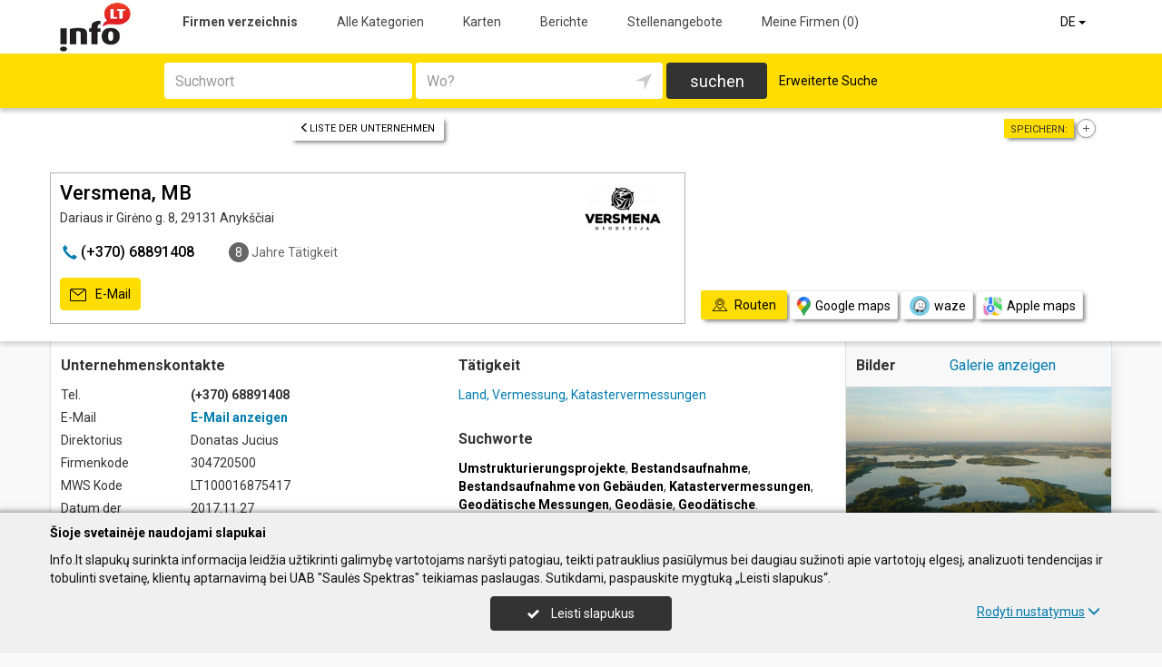

--- FILE ---
content_type: text/html; charset=UTF-8
request_url: https://www.info.lt/de/imones/Versmena-MB/2412510
body_size: 16649
content:
<!DOCTYPE HTML>
<html lang="de" itemscope itemtype="http://schema.org/WebSite">
<head>
	<script>
// Define dataLayer and the gtag function.
window.dataLayer = window.dataLayer || [];
function gtag(){dataLayer.push(arguments);}
gtag('consent', 'default', {'ad_storage': 'denied', 'ad_user_data': 'denied', 'ad_personalization': 'denied', 'analytics_storage': 'denied'});</script>
	<!-- Global site tag (gtag.js) - Google Analytics -->
	<script async src="https://www.googletagmanager.com/gtag/js?id=G-THCV3D21LS"></script>
	<script>
	window.dataLayer = window.dataLayer || [];
	function gtag(){dataLayer.push(arguments);}
	gtag('js', new Date());
	gtag('config', 'G-THCV3D21LS');
		gtag('set', 'content_group', 'DE');gtag('set', 'content_group', 'Įmonės');	</script>
	<meta charset="UTF-8" />
	<meta name="viewport" content="width=device-width, initial-scale=1">
	
<title>Versmena, MB - Info.lt</title>
<meta name="description" content="Versmena, MB, Anykščiai. Firmenkode 304720500. Unternehmenskontakte, tel., arbeitszeit, karte. Umstrukturierungsprojekte, bestandsaufnahme, bestandsaufnahme von gebäuden, katastervermessungen, geodätische messungen.">
<meta name="keywords" content="Umstrukturierungsprojekte, Bestandsaufnahme, Bestandsaufnahme von Gebäuden, Katastervermessungen, Geodätische Messungen, Geodäsie, Geodätische, Vermessungsingenieure, Geodätische Messungen, Geodätische Arbeiten, Flächenmessungen, geodätische Untersuchungen, Geodätische Messungen, Boden Messungen, Flächenmessungen, topographische Bilder, Topographie, topographische Bilder, Geodätische Arbeiten">
<meta name="author" content="Info.lt">
<meta name="referrer" content="unsafe-url">
		<meta property="og:url" content="https://www.info.lt/de/imones/Versmena-MB/2412510">
<meta property="og:title" content="Versmena, MB">
<meta property="og:description" content="Versmena, MB, Anykščiai. Firmenkode 304720500. Unternehmenskontakte, tel., arbeitszeit, karte. Umstrukturierungsprojekte, bestandsaufnahme, bestandsaufnahme von gebäuden, katastervermessungen, geodätische messungen.">
<meta property="og:image" content="https://www.info.lt/images/nuotraukos/2412510_1.jpg?20250120135645">
<link rel="canonical" href="https://www.info.lt/de/imones/Versmena-MB/2412510" />	<link type="text/css" rel="stylesheet" href="https://www.info.lt/min/?g=css&2025-12-03_16-20" />
	<script language="javascript" type="text/javascript">
var GOOGLE_AJAX_KEY = "AIzaSyCEJkoOZ3NG9s9L6hsE9AmfwB13OujwgOs";var LANGUAGE = "de";var TINKLALAPIS_URL = "https://www.info.lt/";var SOURCE_PATH_WWW = "https://www.info.lt/";var TINKLALAPIS_ID = "1";var MOBILUS = 0;var B_SCORE = "5";var js_translation = {"MapCategoryCheckedMaxError":"Maximal 4!","MapGeoAddressError":"Adresse nicht gefunden","MapDirectionError":"Route nicht gefunden","geo_klaida":"Keine Koordinaten gefunden","MapDragZoom":"Artinti plot\u0105 (shift + vilkite pel\u0119)","MapDragZoomOff":"Atjungti","DirectionsTravelMode":null,"MapDirectionModeDriving":"Mit dem Auto","MapDirectionModeTransit":"\u00d6ffentliche Verkehrsmittel","MapDirectionModeWalking":"Zu Fu\u00df","MapDirectionModeBicycling":"Mit dem Fahrrad","MapDirectionFind":"Karte \/ Routen","map":"Karte","to_map":"Karte","map_close":"Pasl\u0117pti \u017eem\u0117lap\u012f","MapDirectionSearch":"Routenplaner","error":"Server arbeitet jetzt nicht. Probieren Sie bitte sp\u00e4ter.","location_place":"Buvimo vieta","location_error_1":"Standortdienst deaktiviert.","location_error_2":"Nepavyko nustatyti geografin\u0119 vietov\u0119.","location_error_3":"Geografin\u0117s vietov\u0117s nustatymo laikas baig\u0117si.","SetDirectionStart":"Start","SetDirectionEnd":"Ziel","map_list":"Liste der Unternehmen","mylist_add":"Sparen","mylist_delete":"Aus Memo l\u00f6schen","more":"mehr","show_image_map":"rodyti nuotraukas"};var MAP_CATEGORY_CHECKED_MAX = "4";
var centerLatitude = 55.17259379606185;var centerLongitude = 23.763427734375;var startZoom = 7;var CKEDITOR_BASEPATH = "https://www.info.lt/js/ckeditor/";var search_interval_count = 98;</script>	<script type="text/javascript" src="https://www.info.lt/min/?g=js&2025-12-03_16-20" defer></script>



		<link href="https://fonts.googleapis.com/css?family=Roboto:300,400,500,700" rel="stylesheet" media="none" onload="if (media!='all') media='all'">
		</head>

<body>
	<nav id="navigation" class="navigation" role="navigation">
	
<div class="menu-back">
	<div class="container">
		<div class="logo">
			<a href="https://www.info.lt/de"><img class="img-responsive" src="https://www.info.lt/images/logo.png?2025-12-03_16-20"></a>
		</div>
		<ul class="menu hidden-xs">
			<li class="active"><a href="https://www.info.lt/de">Firmen verzeichnis</a></li><li><a href="https://www.info.lt/de/veiklos">Alle Kategorien</a></li><li><a href="https://www.info.lt/de/zemelapiai">Karten</a></li><li><a href="https://www.info.lt/de/straipsniai">Berichte</a></li><li><a href="https://www.info.lt/de/darbo-skelbimai">Stellenangebote</a></li><li><a  data-mylist-info="url" data-mylist-url="https://www.info.lt/de/mano-imones" data-toggle="tooltip" data-placement="bottom" title="Speichern Sie bis zu 20 Unternehmen im Memo, indem Sie in der Liste der Unternehmen auf die Schaltfläche &quot;Speichern&quot; klicken." href="https://www.info.lt/de/mano-imones">Meine Firmen <span data-mylist-info="count">(0)</span></a></li>		</ul>
		<div class="menu btn-group visible-xs-inline-block">
			<button type="button" class="btn btn-default dropdown-toggle" data-toggle="dropdown"><span class="menu-icon"></span>Firmen verzeichnis <span class="caret"></span>&nbsp;</button>
			<ul class="dropdown-menu dropdown-menu-right" role="menu">
				<li class="active"><a href="https://www.info.lt/de">Firmen verzeichnis</a></li><li><a href="https://www.info.lt/de/veiklos">Alle Kategorien</a></li><li><a href="https://www.info.lt/de/zemelapiai">Karten</a></li><li><a href="https://www.info.lt/de/straipsniai">Berichte</a></li><li><a href="https://www.info.lt/de/darbo-skelbimai">Stellenangebote</a></li><li><a  data-mylist-info="url" data-mylist-url="https://www.info.lt/de/mano-imones" data-toggle="tooltip" data-placement="bottom" title="Speichern Sie bis zu 20 Unternehmen im Memo, indem Sie in der Liste der Unternehmen auf die Schaltfläche &quot;Speichern&quot; klicken." href="https://www.info.lt/de/mano-imones">Meine Firmen <span data-mylist-info="count">(0)</span></a></li>			</ul>
		</div>
		<div class="menu-right">
						<div class="btn-group">
				<button type="button" class="btn btn-default dropdown-toggle" data-toggle="dropdown">DE <span class="caret"></span>&nbsp;</button>
			<ul class="dropdown-menu dropdown-menu-right" role="menu"><li><a href="https://www.info.lt/imones/Versmena-MB/2412510">LT</a></li><li><a href="https://www.info.lt/en/imones/Versmena-MB/2412510">EN</a></li><li class="active"><a href="https://www.info.lt/de/imones/Versmena-MB/2412510">DE</a></li><li><a href="https://www.info.lt/ru/imones/Versmena-MB/2412510">RU</a></li><li><a href="https://www.info.lt/lv/imones/Versmena-MB/2412510">LV</a></li><li><a href="https://www.info.lt/pl/imones/Versmena-MB/2412510">PL</a></li></ul>			</div>
		</div>
	</div>
</div>
	<div class="container">
		<div id="search-form" class="search-form search-form-inner">

		<form action="https://www.info.lt/de" method="GET" role="form" id="paieska_imones_greita" class="search-form-1">
			<div id="search-form-input" class="search-form-input">
				<div class="row">
					<div class="col-1">
						<div class="form-group">
							<label class="sr-only" for="input_q">Suchwort</label>
							<input class="form-control" type="text" id="input_q" name="q" value=""  autocomplete="off" placeholder="Suchwort">
						</div>
					</div>
					<div class="col-2">
						<div class="form-group">
							<label class="sr-only" for="input_address">Wo?</label>
							<div class="input-group">
								<input class="form-control" type="text" id="input_address" name="adresas" value="" autocomplete="off" placeholder="Wo?">
								<div class="input-group-btn" id="search_form_address_filter">
									<button type="button" class="btn dropdown-toggle btn-empty" data-toggle="dropdown" aria-expanded="false"><span class="glyphicon glyphicon-location" aria-hidden="true"></span></button>
									<ul class="dropdown-menu dropdown-menu-right" role="menu">
										<li class="dropdown-header">Abstand wählen</li>
																				<li class=""><a href="#" data-distance="100">In der Nähe 0,1 Km</a></li>
																				<li class=""><a href="#" data-distance="500">In der Nähe 0,5 Km</a></li>
																				<li class=""><a href="#" data-distance="1000">In der Nähe 1 Km</a></li>
																				<li class=""><a href="#" data-distance="2000">In der Nähe 2 Km</a></li>
																				<li class=""><a href="#" data-distance="5000">In der Nähe 5 Km</a></li>
																				<li class=""><a href="#" data-distance="10000">In der Nähe 10 Km</a></li>
																				<li class=""><a href="#" data-distance="20000">In der Nähe 20 Km</a></li>
																				<li class=""><a href="#" data-distance="30000">In der Nähe 30 Km</a></li>
																				<li class=""><a href="#" data-distance="40000">In der Nähe 40 Km</a></li>
																				<li class=""><a href="#" data-distance="50000">In der Nähe 50 Km</a></li>
																				<li class=""><a href="#" data-distance="100000">In der Nähe 100 Km</a></li>
																			</ul>
								</div>
							</div>
						</div>
					</div>
					<div class="col-3">
						<button type="submit" class="btn btn-search btn-block">suchen</button>
					</div>
									</div>
			</div>
			<div class="row link-position">
				<div class="col-xs-12">
					<div class="search-form-link">
						<a class="detailed" id="paieska_imones_detali_link" href="https://www.info.lt/de/detali">Erweiterte Suche</a>
					</div>
				</div>
			</div>
			<input type="hidden" name="action" value="ieskoti">
			<input type="hidden" name="page" value="imones">
			<input type="hidden" name="view" value="greita">

			<input name="distance" type="hidden">
			<input name="latitude" type="hidden">
			<input name="longitude" type="hidden">

			
														</form>


		<form action="https://www.info.lt/de" method="GET" role="form" id="paieska_imones_detali"  class="search-form-2 hide">

			<div id="search-form-input" class="search-form-input">
				<div class="row">
					<div class="col-1">

						<div class="form-group">
							<input class="form-control" type="text" name="Veikla" value="" placeholder="Suchwort">
						</div>
						<div class="form-group">
							<input class="form-control" type="text" name="Phone" value="" placeholder="Telefon">
						</div>
						<div class="form-group">
							<select name="Town" class="form-control"><option value="">Alle Städte</option><option value=""></option><option value="Vilnius"   class="paryskintas_select" >Vilnius</option><option value="Kaunas"   class="paryskintas_select" >Kaunas</option><option value="Klaipėda"   class="paryskintas_select" >Klaipėda</option><option value="Šiauliai"   class="paryskintas_select" >Šiauliai</option><option value="Panevėžys"   class="paryskintas_select" >Panevėžys</option><option value=""></option><option value="Akmenė"  >Akmenė</option><option value="Alytus"  >Alytus</option><option value="Anykščiai"  >Anykščiai</option><option value="Birštonas"  >Birštonas</option><option value="Biržai"  >Biržai</option><option value="Druskininkai"  >Druskininkai</option><option value="Elektrėnai"  >Elektrėnai</option><option value="Ignalina"  >Ignalina</option><option value="Jonava"  >Jonava</option><option value="Joniškis"  >Joniškis</option><option value="Jurbarkas"  >Jurbarkas</option><option value="Kaišiadorys"  >Kaišiadorys</option><option value="Kalvarija"  >Kalvarija</option><option value="Kazlų Rūda"  >Kazlų Rūda</option><option value="Kėdainiai"  >Kėdainiai</option><option value="Kelmė"  >Kelmė</option><option value="Kretinga"  >Kretinga</option><option value="Kupiškis"  >Kupiškis</option><option value="Lazdijai"  >Lazdijai</option><option value="Marijampolė"  >Marijampolė</option><option value="Mažeikiai"  >Mažeikiai</option><option value="Molėtai"  >Molėtai</option><option value="Neringa"  >Neringa</option><option value="Pagėgiai"  >Pagėgiai</option><option value="Pakruojis"  >Pakruojis</option><option value="Palanga"  >Palanga</option><option value="Pasvalys"  >Pasvalys</option><option value="Plungė"  >Plungė</option><option value="Prienai"  >Prienai</option><option value="Radviliškis"  >Radviliškis</option><option value="Raseiniai"  >Raseiniai</option><option value="Rietavas"  >Rietavas</option><option value="Rokiškis"  >Rokiškis</option><option value="Šakiai"  >Šakiai</option><option value="Šalčininkai"  >Šalčininkai</option><option value="Šilalė"  >Šilalė</option><option value="Šilutė"  >Šilutė</option><option value="Širvintos"  >Širvintos</option><option value="Skuodas"  >Skuodas</option><option value="Švenčionys"  >Švenčionys</option><option value="Tauragė"  >Tauragė</option><option value="Telšiai"  >Telšiai</option><option value="Trakai"  >Trakai</option><option value="Ukmergė"  >Ukmergė</option><option value="Utena"  >Utena</option><option value="Varėna"  >Varėna</option><option value="Vilkaviškis"  >Vilkaviškis</option><option value="Visaginas"  >Visaginas</option><option value="Zarasai"  >Zarasai</option></select>
						</div>
						
					</div>
					<div class="col-2">

						<div class="form-group">
							<input class="form-control" type="text" name="Firm" value="" placeholder="Name" title="Name">
						</div>
						<div class="form-group">
							<div class="input-group">
								<input class="form-control" type="text" name="WebPage" value="" placeholder="Webseite" title="Webseite">
								<div class="input-group-addon">
									<label class="checkbox"><input  type="checkbox" name="TinklalapisYra" value="1"> - Gibt</label>
								</div>
							</div>
						</div>
						<div class="row">
							<div class="col-md-8 col-lg-8">
								<div class="form-group">
									<input class="form-control" type="text" name="Address" value="" placeholder="Strasse">
								</div>
							</div>
							<div class="col-md-4 col-lg-4">
								<div class="form-group">
									<input class="form-control" type="text" name="BuildingNumber" value="" placeholder="Hausnumer" title="Hausnumer">
								</div>
							</div>
						</div>

					</div>
					<div class="col-3">

						<div class="form-group">
							<input class="form-control" type="text" name="FirmCode" value="" placeholder="Firmenkode">
						</div>
						<div class="form-group">
							<div class="input-group">
								<input class="form-control" type="text" name="Email" value="" placeholder="E-Mail" title="E-Mail">
								<div class="input-group-addon">
									<label class="checkbox"><input  type="checkbox" name="PastasYra" value="1"> - Gibt</label>
								</div>
							</div>
						</div>

					</div>
					<div class="col-4">
						<button type="submit" class="btn btn-search btn-block">suchen</button>
					</div>
									</div>
			</div>

			<div class="row link-position">
				<div class="col-xs-12">
					<div class="search-form-link">
						<a class="fast" id="paieska_imones_greita_link" href="https://www.info.lt/de/greita">Schnellsuche</a>
					</div>
				</div>
			</div>

			<input type="hidden" name="action" value="ieskoti">
			<input type="hidden" name="page" value="imones">
			<input type="hidden" name="view" value="detali">

			<input name="distance" type="hidden">
			<input name="latitude" type="hidden">
			<input name="longitude" type="hidden">

									
		</form>
</div>
	</div>
</nav>

	<div id="content">
		<div id="content_inner">
			<div class="content">

				<div class="imone" data-stat-type="17" data-stat-id="2412510" itemscope itemtype="http://schema.org/Organization">

<div class="header" id="header_firm">

		<div class="share">
		<div class="title">Speichern:</div>
		<div class="mylist-item add" data-mylist-action="add" data-mylist-id="2412510" data-stat-type="29" data-stat-id="2412510" title="Speichern"></div>	</div>
		
		<a class="btn btn-header-back btn-sm btn-header-back-position" href="https://www.info.lt/de/rubrika/Land-Vermessung-Katastervermessungen/100209692"><span class="glyphicon glyphicon-menu-left"></span>Liste der Unternehmen</a>
	
	<div class="clear"></div>

	
	<div class="header-firm">
		<div class="card">
			<div class="h1_div card_padding" style="">
				<div class="logo"><img  class="img_horizontalus"  itemprop="logo" alt="Versmena, MB" src="https://www.info.lt/images/logotipai/2412510.jpg?202501201344"></div>

				<h1 style="" itemprop="name">Versmena, MB</h1>
				<div>
					<address itemprop="address">Dariaus ir Girėno g. 8, 29131 Anykščiai</address>
										<div class="clear"></div>
				</div>
			</div>
			<meta itemprop="url" content="https://www.info.lt/de/imones/Versmena-MB/2412510" />
			<div class="address-box card_padding">
				<div class="btn btn-contact btn-contact-phone-card" data-stat-type="14" data-stat-id="2412510"><span class="glyphicon glyphicon-earphone"></span> &#x28;&#x2b;&#x33;&#x37;&#48;&#41;&#x20;&#54;&#56;&#x38;&#57;&#49;&#52;&#x30;&#56;</div><div class="working-year"><span>8</span> Jahre Tätigkeit</div>			</div>
			<div class="card_mygtukai card_padding">
			<a class="btn btn-contact" data-stat-type="6" data-stat-id="2412510" data-link-ob="MzksNzQsNzAsNzgsNzUsODMsNzIsMjksODEsNjYsODUsODQsNzQsNjYsNzMsNzAsOSw3NCw2OSwxMDMsNjQsNzQsNzAsNzgsNzUsOSw2OCw3Miw3NA==" href="#"><span class="glyphicon glyphicon-email"></span>&nbsp;E-Mail</a>			</div>
		</div>
	</div>

	
	<div class="header-map">
		<script language="javascript" type="text/javascript">var firm_map_info = {"p1":{"latitude":"55.51746","longitude":"25.07688","address":"Dariaus ir Gir\u0117no g. 8, 29131 Anyk\u0161\u010diai","type":"m","label":1,"id":"2412510"}}; var firm_map_info_direction_url = "https://www.info.lt/de/imones/Versmena-MB/2412510/direction"; </script>
				<iframe sandbox="allow-scripts allow-popups" id="Maps_firm_info_iframe" frameborder="0" style="border: none;" class="map-info" src="https://www.google.com/maps/embed/v1/place?key=AIzaSyCEJkoOZ3NG9s9L6hsE9AmfwB13OujwgOs&language=de&center=55.51746%2C25.06188&zoom=15&q=55.51746%2C25.07688"></iframe>	</div>

	
			<div class="btn-map-direction-position"><button id="firm_map_direction" data-stat-type="32" data-stat-id="2412510" data-stat-limit="1" class="btn btn-map-direction"><span class="text-on"><span class="glyphicon glyphicon-map"></span>Routen</span><span class="text-off">Paslėpti žemėlapį</span></button><a class="btn btn-map-direction-link" data-stat-type="32" data-stat-id="2412510" data-stat-limit="1" href="https://www.google.com/maps/dir/?api=1&destination=55.51746%2C25.07688" target="_blank"><span class="glyphicon glyphicon-map-google"></span>Google maps</a><a class="btn btn-map-direction-link" data-stat-type="32" data-stat-id="2412510" data-stat-limit="1" href="https://www.waze.com/ul?navigate=yes&ll=55.51746%2C25.07688" target="_blank"><span class="glyphicon glyphicon-map-waze"></span>waze</a><a class="btn btn-map-direction-link" data-stat-type="32" data-stat-id="2412510" data-stat-limit="1" href="http://maps.apple.com/?daddr=55.51746%2C25.07688&q=Versmena%2C+MB" target="_blank"><span class="glyphicon glyphicon-map-apple"></span>Apple maps</a></div>
		<div class="btn-map-direction-position-mobile"><button id="firm_map_direction2" data-stat-type="32" data-stat-id="2412510" data-stat-limit="1" class="btn btn-map-direction"><span class="text-on"><span class="glyphicon glyphicon-map"></span>Routen</span><span class="text-off">Paslėpti maršrutą</span></button><a class="btn btn-map-direction-link" data-stat-type="32" data-stat-id="2412510" data-stat-limit="1" href="https://www.google.com/maps/dir/?api=1&destination=55.51746%2C25.07688" target="_blank"><span class="glyphicon glyphicon-map-google"></span>Google maps</a><a class="btn btn-map-direction-link" data-stat-type="32" data-stat-id="2412510" data-stat-limit="1" href="https://www.waze.com/ul?navigate=yes&ll=55.51746%2C25.07688" target="_blank"><span class="glyphicon glyphicon-map-waze"></span>waze</a><a class="btn btn-map-direction-link" data-stat-type="32" data-stat-id="2412510" data-stat-limit="1" href="http://maps.apple.com/?daddr=55.51746%2C25.07688&q=Versmena%2C+MB" target="_blank"><span class="glyphicon glyphicon-map-apple"></span>Apple maps</a></div>

		<div class="header-direction firm-direction">
				
				<h2>Routenplaner:</h2>

				<div id="map_direction_form_frame">
					<a name="map_direction_anchor" id="map_direction_anchor"></a>

						<form id="map_direction_form" role="form">

							<div class="row row-input">
								<div class="col-xs-2 col-sm-2">
									<div class="direction-label-start"></div>
								</div>
								<div class="col-xs-10 col-sm-10">
									<label class="sr-only" for="direction_start" class="col-sm-2 control-label">Start:</label>
									<div class="input-group">
										<input type="text" class="form-control" id="direction_start" name="direction_start" value="" title="" autofocus>
										<div class="input-group-btn">
											<button type="button" class="btn btn-empty" id="direction_location_start" title="Ort feststellen"><span class="glyphicon glyphicon-location" aria-hidden="true"></span></button>
										</div>
									</div>
								</div>
							</div>


							<input type="hidden" id="search_direction_latitude_start" name="search_direction_latitude_start" value="">
							<input type="hidden" id="search_direction_longitude_start" name="search_direction_longitude_start" value="">

							<div id="map_direction_start_loading"></div>
							<div id="map_direction_start_error"></div>

							<div id="direction_start_suggest" class="direction_suggest hide">
								<div class="suggest_title">Adresse aussuchen:</div>
								<div id="direction_start_suggest_list" class="suggest_list"></div>
							</div>


							<div class="row row-input">
								<div class="col-xs-2 col-sm-2">
									<div class="direction-label-end"></div>
								</div>
								<div class="col-xs-10 col-sm-10">
									<div class="form-group">
										<label class="sr-only" for="direction_end" class="control-label">Ziel:</label>
										<input type="text" class="form-control" id="direction_end" name="direction_end" value="Dariaus ir Girėno g. 8, 29131 Anykščiai" title="">
									</div>
								</div>
							</div>




							<input type="hidden" id="search_direction_latitude_end" name="search_direction_latitude_end" value="55.51746">
							<input type="hidden" id="search_direction_longitude_end" name="search_direction_longitude_end" value="25.07688">

							<div id="map_direction_end_loading"></div>
							<div id="map_direction_end_error"></div>

							<div id="direction_end_suggest" class="direction_suggest hide">
								<div class="suggest_title">Adresse aussuchen:</div>
								<div id="direction_end_suggest_list" class="suggest_list"></div>
							</div>
							<div class="text-center">
								<a href="#" id="direction_location_start_search" class="btn btn-link direction-location-search hide"><span class="glyphicon glyphicon-location" aria-hidden="true"></span>Naudoti mano buvimo vietą<span class="glyphicon glyphicon-menu-right" aria-hidden="true"></span></a>
							</div>
							<div class="text-right">
								<button type="submit" class="btn btn-primary" name="button" data-stat-type="9" data-stat-id="2412510">Route anzeigen</button>
							</div>
					</form>
				</div>

				<div id="map_direction_loading"></div>
				<div id="map_direction_error"></div>
				<div id="map_direction_list"></div>


	</div>

	</div>









	<div class="container page">
    <div class="row">
        <div class="col-sm-10 col-md-8 col-lg-9">
                        <div class="row">
                <div class="col-sm-6 col-md-6 column-main">

                    
                    
                    <div class="block block-list block-col-width">
                        <h2>Unternehmenskontakte</h2>
                                                    <div class="row">
                                    <div class="col-xs-4">Tel.</div>
                                    <div class="col-xs-8"><span class="kont_tel" data-stat-type="14" data-stat-id="2412510" itemprop="telephone">&#x28;&#x2b;&#x33;&#x37;&#48;&#41;&#x20;&#54;&#56;&#x38;&#57;&#49;&#52;&#x30;&#56;</span></div>
                                </div>
                                                        <div class="row">
                                    <div class="col-xs-4">E-Mail</div>
                                    <div class="col-xs-8"><a class="kont_email " data-stat-type="6" data-stat-id="2412510" data-link-ob="MTcyLDE5MywyMDUsMTk3LDE5MiwyMTYsMTk1LDE1MCwyMTgsMjAxLDIyMiwyMjMsMTkzLDIwMSwxOTQsMjA1LDEzMCwxOTMsMjA2LDIzNiwyMDMsMTkzLDIwNSwxOTcsMTkyLDEzMCwyMDcsMTk1LDE5Mw==" data-link-ob-action="show" data-text-ob="MTgwLDE5NCwyMDksMTk4LDE5OSwyMTcsMjA5LDIxOCwyMTMsMTU0LDIxNywyMTQsMjQ0LDIxMSwyMTcsMjEzLDIyMSwyMTYsMTU0LDIxNSwyMTksMjE3" href="#">E-Mail anzeigen</a></div>
                                </div>
                                                        <div class="row">
                                    <div class="col-xs-4">Direktorius</div>
                                    <div class="col-xs-8">Donatas Jucius</div>
                                </div>
                                                        <div class="row">
                                    <div class="col-xs-4">Firmenkode </div>
                                    <div class="col-xs-8">304720500</div>
                                </div>
                                                        <div class="row">
                                    <div class="col-xs-4">MWS Kode </div>
                                    <div class="col-xs-8">LT100016875417</div>
                                </div>
                                                        <div class="row">
                                    <div class="col-xs-4">Datum der Registrierung</div>
                                    <div class="col-xs-8">2017.11.27</div>
                                </div>
                                                        <div class="row">
                                    <div class="col-xs-4">Angestellte</div>
                                    <div class="col-xs-8">1 Angestellter (versichert) <a href="https://www.info.lt/de/imones/Versmena-MB/2412510/sodra" data-stat-type="16" data-stat-id="2412510">mehr information</a></div>
                                </div>
                        


                    </div>
                    
                    
                                        

                    


                                        <div class="block papild_nuorodos">
                        <a name="atsiliepimai" id="atsiliepimai"></a>
                                                <div class="block-review">
                        

	<div class="review">

		<div id="review_firm_form_message"></div>

		
			<div id="review_firm_write">

				<form name="form" method="post" action="#atsiliepimai" id="review_firm_form" name="form_atsiliepimai_post" role="form" class="well">
					
					<div id="review_firm_form_error"></div>
		
						<div class="row">
							<div class="col-xs-4 col-sm-3 form-star-text">
								Bewertung:
							</div>
							<div class="col-xs-8 col-sm-9">
								<div class="review_rating form">
									<span class="glyphicon glyphicon-star" aria-hidden="true"></span>
									<span class="glyphicon glyphicon-star" aria-hidden="true" title="Schlecht"></span>
									<span class="glyphicon glyphicon-star" aria-hidden="true" title="Durchschnittlich"></span>
									<span class="glyphicon glyphicon-star" aria-hidden="true" title="Gut"></span>
									<span class="glyphicon glyphicon-star" aria-hidden="true" title="Perfekt"></span>
								</div>
								<div id="review_start_text" class="review-start-text"></div>
							</div>
						</div>

					
					<div id="review-form-input" class="review-form-input hide">
						<div class="form-group">
							<label class="sr-only" for="rf_input_name">Ihr Vorname</label>
							<input class="form-control" type="text" id="rf_input_name" name="r_name" value="" placeholder="Ihr Vorname">
						</div>

						<div class="form-group">
							<label class="sr-only" for="rf_input_text">Kommentar</label>
							<textarea class="form-control" id="rf_input_text" name="r_review" rows="5" placeholder="Schreiben Sie eine Rezension"></textarea>
							<div class="text-right"><span class="hide review-count" id="rf_input_text_count">0</span><span class="hide" id="rf_input_text_info"> (mindestens 80 Zeichen)</span></div>
						</div>

							
						<button type="submit" class="btn btn-review">Absenden</button>
						
					</div>

					<input type="hidden" name="r_rating" value="0">
					<input type="hidden" name="action" value="atsiliepimai_post">
					<input type="hidden" name="r_form_show" value="1">
					<input type="hidden" name="r_firm_id" value="2412510">
					<input type="hidden" name="ibot" value="1">
				</form>
			</div>
		
			</div>
                        </div>

                                                <br>
                        <br>
                        <a name="statistika"></a>
                        <a href="#statistika" id="imone_statistika_link"><span class="glyphicon glyphicon-stats"></span>Statistik der Besuche</a>
            <script language="JavaScript" type="text/javascript">
                stat_fid = 2412510;
                </script>
            <br>                        <div class="hide" id="imone_statistika"></div>
                        <a href="https://www.info.lt/de/imonems/duomenu_atnaujinimas_anketa?tipas=2&id=2412510"><span class="glyphicon glyphicon-pencil"></span>Aktualisierung</a><br/>
                        <a rel="nofollow" href="http://www.facebook.com/share.php?u=https%3A%2F%2Fwww.info.lt%2Fde%2Fimones%2FVersmena-MB%2F2412510" target="_blank" data-stat-type="10" data-stat-id="2412510"><span class="glyphicon"><img style="display: block;" width="14" src="https://www.info.lt/images/icon/facebook.png"></span>Sag&#039;s weiter</a><br/>
                                            </div>
                                    </div>

                    <div class="col-sm-6 col-md-6 column-main">

                                                <div class="block block-veiklos">
                                <h2>Tätigkeit</h2>                                <a class="rubric" title="Land, Vermessung, Katastervermessungen" href="https://www.info.lt/de/rubrika/Land-Vermessung-Katastervermessungen/100209692">Land, Vermessung, Katastervermessungen</a><br>                            </div>
                                                    <div class="block raktiniai">
                                <h2>Suchworte</h2>                                <a href="https://www.info.lt/de/paieska/Umstrukturierungsprojekte"><font class="Isskirta_bg">Umstrukturierungsprojekte</font></a>, <a href="https://www.info.lt/de/paieska/Bestandsaufnahme"><font class="Isskirta_bg">Bestandsaufnahme</font></a>, <a href="https://www.info.lt/de/paieska/Bestandsaufnahme+von+Geb%C3%A4uden"><font class="Isskirta_bg">Bestandsaufnahme von Gebäuden</font></a>, <a href="https://www.info.lt/de/paieska/Katastervermessungen"><font class="Isskirta_bg">Katastervermessungen</font></a>, <a href="https://www.info.lt/de/paieska/Geod%C3%A4tische+Messungen"><font class="Isskirta_bg">Geodätische Messungen</font></a>, <a href="https://www.info.lt/de/paieska/Geod%C3%A4sie"><font class="Isskirta_bg">Geodäsie</font></a>, <a href="https://www.info.lt/de/paieska/Geod%C3%A4tische"><font class="Isskirta_bg">Geodätische</font></a>.<br><a href="https://www.info.lt/de/paieska/Vermessungsingenieure">Vermessungsingenieure</a>, <a href="https://www.info.lt/de/paieska/Geod%C3%A4tische+Messungen">Geodätische Messungen</a>, <a href="https://www.info.lt/de/paieska/Geod%C3%A4tische+Arbeiten">Geodätische Arbeiten</a>, <a href="https://www.info.lt/de/paieska/Fl%C3%A4chenmessungen">Flächenmessungen</a>, <a href="https://www.info.lt/de/paieska/geod%C3%A4tische+Untersuchungen">geodätische Untersuchungen</a>, <span>
                                                <span class="link_more_content hide">
                                                    <a href="https://www.info.lt/de/paieska/Geod%C3%A4tische+Messungen">Geodätische Messungen</a>, <a href="https://www.info.lt/de/paieska/Boden+Messungen">Boden Messungen</a>, <a href="https://www.info.lt/de/paieska/Fl%C3%A4chenmessungen">Flächenmessungen</a>, <a href="https://www.info.lt/de/paieska/topographische+Bilder">topographische Bilder</a>, <a href="https://www.info.lt/de/paieska/Topographie">Topographie</a>, <a href="https://www.info.lt/de/paieska/topographische+Bilder">topographische Bilder</a>, <a href="https://www.info.lt/de/paieska/Geod%C3%A4tische+Arbeiten">Geodätische Arbeiten</a>, <a href="https://www.info.lt/de/paieska/topografische+Pl%C3%A4ne">topografische Pläne</a>, <a href="https://www.info.lt/de/paieska/Projekte">Projekte</a>, <a href="https://www.info.lt/de/paieska/Steinbruch-Projekte">Steinbruch-Projekte</a>
                                                </span>
                                                <a href="#" class="link_more" data-stat-type="16" data-stat-id="2412510">mehr information</a>
                                            </span>                            </div>
                                            
                                    </div>

            </div>

            
        </div>

        <div class="col-sm-2 col-md-4 col-lg-3 col-md-push-0 column-main">

            
                                    <div class="block block-gallery visible-xs-block" data-stat-limit="1" data-stat-type="12" data-stat-id="2412510">
                <h2>Bilder</h2>
                <div id="firm_gallery_wall_m" class="list"><img itemprop="image" src="https://www.info.lt/images/nuotraukos/2412510_1.jpg?20250120135645"  alt="Versmena, MB"><img itemprop="image" src="https://www.info.lt/images/nuotraukos/2412510_2.jpg?20250120135645"  alt="Versmena, MB"><img itemprop="image" src="https://www.info.lt/images/nuotraukos/2412510_3.jpg?20250120135645"  alt="Versmena, MB"><img itemprop="image" src="https://www.info.lt/images/nuotraukos/2412510_4.jpg?20250120135645"  alt="Versmena, MB"><img itemprop="image" src="https://www.info.lt/images/nuotraukos/2412510_5.jpg?20250120135645"  alt="Versmena, MB"><img itemprop="image" src="https://www.info.lt/images/nuotraukos/2412510_6.jpg?20250120135645"  alt="Versmena, MB"><img itemprop="image" src="https://www.info.lt/images/nuotraukos/2412510_7.jpg?20250120135645"  alt="Versmena, MB"><img itemprop="image" src="https://www.info.lt/images/nuotraukos/2412510_8.jpg?20250120135645"  alt="Versmena, MB"></div>
            </div>

            <div class="block block-gallery hidden-xs" data-stat-limit="1" data-stat-type="12" data-stat-id="2412510">
                <h2 id="firm_gallery_link">Bilder <span class="hidden-sm">Galerie anzeigen</span></h2>
                <div class="wall wall-limit" id="firm_gallery_wall"><div class="image ratio-w"><img itemprop="image" src="https://www.info.lt/images/nuotraukos/2412510_1.jpg?20250120135645"  alt="Versmena, MB"></div><div class="combine combine-triple"><div class="left-column"><div class="image ratio-w"><img itemprop="image" src="https://www.info.lt/images/nuotraukos/2412510_2.jpg?20250120135645"  alt="Versmena, MB"></div></div><div class="right-column"><div class="image ratio-h"><img itemprop="image" src="https://www.info.lt/images/nuotraukos/2412510_3.jpg?20250120135645"  alt="Versmena, MB"></div></div></div><div class="image ratio-w"><img itemprop="image" src="https://www.info.lt/images/nuotraukos/2412510_4.jpg?20250120135645"  alt="Versmena, MB"></div><div class="combine combine-triple"><div class="left-column"><div class="image ratio-w"><img itemprop="image" src="https://www.info.lt/images/nuotraukos/2412510_5.jpg?20250120135645"  alt="Versmena, MB"></div></div><div class="right-column"><div class="image ratio-w"><img itemprop="image" src="https://www.info.lt/images/nuotraukos/2412510_6.jpg?20250120135645"  alt="Versmena, MB"></div></div></div><div class="image ratio-w"><img itemprop="image" src="https://www.info.lt/images/nuotraukos/2412510_7.jpg?20250120135645"  alt="Versmena, MB"></div><div class="image ratio-w"><img itemprop="image" src="https://www.info.lt/images/nuotraukos/2412510_8.jpg?20250120135645"  alt="Versmena, MB"></div></div>
            </div>
            
            
            
            

        </div>

                
        
            </div>

        </div>




















    <div class="ad ad-size-728x90 ad-width-auto" style="margin: 10px auto 10px auto; max-width: 728px;"><div style="max-width: 728px; max-height: 90px;">
<div style="position: relative;padding-bottom: 10.7%;height: 0;">
	<iframe style="position: absolute;top: 0;left: 0;width: 100%;height: 100%;overflow: hidden;border: none;" src="https://www.info.lt/r/h/af9586c22fe9d4adef16af63f755fa5e/h.html?url=https%3A%2F%2Fwww.helanas.lt%2F&rbid=29270&rzid=356" data-rea="log" data-rbid="29270" data-rzid="356" data-rcid="1"></iframe>
</div>
</div>
</div></div>			</div>
		</div>
	</div>


	<div id="footer" class="footer">
	<div class="menu">
		<div class="container">

			<div class="row">
				<div class="col-xs-6 col-sm-3">
					<a class="title" href="https://www.info.lt/de/veiklos">Firmen verzeichnis</a>
					<br>
					<a href="https://www.info.lt/">Startseite</a>
					<br>
					<a href="https://www.info.lt/de/veiklos">Themenverzeichnisse</a>
				</div>
				<div class="col-xs-6 col-sm-3">
					<a class="title" href="https://www.info.lt/de/zemelapiai">Karten</a>
					<br>
					<a href="https://www.info.lt/de/zemelapiai">Karten</a>, <a href="https://www.info.lt/de/zemelapiai">Routen</a>
				</div>
				<div class="col-xs-6 col-sm-3">
					<a class="title" href="https://www.info.lt/de/darbo-skelbimai">Stellenangebote</a>
					<br>
					<a class="title hidden-xs" href="https://www.info.lt/de/mobili-versija">Mobile Version</a>
				</div>
				<div class="col-xs-6 col-sm-3">
									</div>
			</div>

		</div>
	</div>
	<div class="copyright">
		<div class="container">

			<div class="row">
				<div class="col-sm-12 col-md-9 col-lg-9">
					© 2026 <a target="_blank" href="https://www.saulesspektras.lt">Saulės spektras, UAB</a>
					&nbsp;|&nbsp;
					<a target="_blank" href="https://www.saulesspektras.lt/kontaktai">Kontakt</a>
					&nbsp;|&nbsp;
					<a href="https://www.info.lt/de/privatumo-nuostatos">Privatumo nuostatos</a>
					&nbsp;|&nbsp;
					<a data-cookie-policy="show" href="#">Slapukų politika ir nustatymai</a>
										&nbsp;|&nbsp;
					<a href="https://www.info.lt/de/puslapiai/statistika">Statistik</a>
					&nbsp;|&nbsp;
					<b><a href="https://www.info.lt/de/administruoti">Anmelden</a></b>
					<br>

					<div class="link">
						<a target="_blank" href="https://www.statyba.lt">www.statyba.lt</a>&nbsp;&nbsp;|
						&nbsp;<a target="_blank" href="https://www.medicina.lt">www.medicina.lt</a>&nbsp;&nbsp;|
						&nbsp;<a target="_blank" href="https://www.auto.lt">www.auto.lt</a>&nbsp;&nbsp;|
						&nbsp;<a target="_blank" href="https://www.turizmas.lt">www.turizmas.lt</a>&nbsp;&nbsp;|
						&nbsp;<a target="_blank" href="https://balticexport.com">www.balticexport.com</a>
						<br>

												Unternehmen in Lettland: <a target="_blank" href="http://www.zl.lv">www.zl.lv</a>
					</div>
				</div>
				<div class="col-sm-12 col-md-3 col-lg-3 text-right">
					<br>
					<ul class="list-inline">
												<li class="icon"><a href="https://www.facebook.com/info.lt" target="_blank" rel="nofollow"><img src="https://www.info.lt/images/icon/facebook.jpg"></a></li>
											</ul>
				</div>
			</div>

		</div>
	</div>
</div>
<div id="cookie_policy_info" class="cookie-policy">
	<div>
		<div id="cookie_policy_info_close" class="cookie-policy-close"></div>
		<div class="container">
			<div class="mb-3"><b>Šioje svetainėje naudojami slapukai</b></div>

			<div class="cookie-txt">Info.lt slapukų surinkta informacija leidžia užtikrinti galimybę vartotojams naršyti patogiau, teikti patrauklius
			pasiūlymus bei daugiau sužinoti apie vartotojų elgesį, analizuoti tendencijas ir tobulinti svetainę, klientų aptarnavimą
			bei UAB "Saulės Spektras" teikiamas paslaugas. Sutikdami, paspauskite mygtuką „Leisti slapukus“.
			</div>
			<div class="cookie-control">
				<button type="button" id="cookie_policy_confirm" class="btn btn-primary cookie-control-btn-primary">
				<svg xmlns="http://www.w3.org/2000/svg" xmlns:xlink="http://www.w3.org/1999/xlink" viewBox="0 0 32 32" version="1.1" width="32px" height="32px"><g id="surface1"><path id="cmpsvgacceptbtn" d="M27 4l-15 15-7-7-5 5 12 12 20-20z"></path></g></svg>
				Leisti slapukus</button>
				<button id="cookie_policy_more" type="button" data-text-show="Rodyti nustatymus" data-text-hide="Nerodyti nustatymų" class="btn btn-link">Rodyti nustatymus<span class="glyphicon glyphicon-menu-down" aria-hidden="true"></span></button>
			</div>
			<div id="cookie_policy_content" class="cookie-content hide">

				<ul class="nav nav-tabs">
					<li role="presentation" class="active" data-content="cookie-list"><a href="#">Slapukų aprašas</a></li>
					<li role="presentation" data-content="cookie-about"><a href="#">Apie slapukus</a></li>
				</ul>

				<div class="cookie-tab-content cookie-list">
					<div class="cookie-type active">
						<label><input type="checkbox" name="necessary" checked disabled> Būtinieji</label>
					</div>
					<div class="cookie-description">
						Šiuos slapukus naudojame savo lankytojams ir stengiamės pasiūlyti paprastą bei pažangią svetainę, kuri automatiškai
						prisitaiko prie jų poreikių ir norų. Norėdami tai pasiekti naudojame techninius slapukus, kurie padeda rodyti Jums
						mūsų svetainę, padeda užtikrinti jos funkcionalumą, sukurti vartotojo paskyrą, prisijungti ir kitaip apdoroti pagal
						funkcionalumą. Šie techniniai slapukai yra būtini tinkamam mūsų svetainės funkcionavimui.
						<table class="table">
							<tr>
								<th>Teikėjas</th>
								<th>Paskirtis</th>
								<th>Galiojimo trukmė</th>
							</tr>
							<tr>
								<td><a href="https://www.info.lt/de/privatumo-nuostatos" target="_blank">Info.lt</a></td>
								<td>Prisijungimas, sesijos būsena, slapukų nustatymai</td>
								<td>6 mėnesiai</td>
							</tr>
							<tr>
								<td><a href="https://policies.google.com/privacy?hl=lt" target="_blank">Google Adsense</a></td>
								<td>Reklama, rinkodara</td>
								<td>2 metai</td>
							</tr>
						</table>
					</div>

					<div class="cookie-type">
						<label><input type="checkbox" name="preference" > Funkciniai</label>
					</div>
					<div class="cookie-description hide">
						Šiuos slapukus naudojame prisiminti Jūsų pageidavimus ir padėti naudotis mūsų svetaine veiksmingai bei efektyviai.
						Pavyzdžiui, šie slapukai prisimena Jūsų pageidaujamą kalbą, paieškas ir anksčiau peržiūrėtas paslaugas/prekes. Šiuos
						slapukus galime naudoti ir Jūsų registracijos informacijai prisiminti, kad kaskart apsilankius mūsų svetainėje Jums
						nereikėtų iš naujo įvesti prisijungimo duomenų. Šie funkciniai slapukai nėra būtini svetainei funkcionuoti, tačiau
						prideda funkcionalumo ir pagerina Jūsų naudojimosi Bendrovės svetaine patirtį.
						<table class="table">
							<tr>
								<th>Teikėjas</th>
								<th>Paskirtis</th>
								<th>Galiojimo trukmė</th>
							</tr>
							<tr>
								<td><a href="https://www.info.lt/de/privatumo-nuostatos" target="_blank">Info.lt</a></td>
								<td><a href="https://www.info.lt/de/mano-imones">Mano įmonių</a> sąrašo saugojimas</a></td>
								<td>1 metai</td>
							</tr>
							<tr>
								<td><a href="https://policies.google.com/privacy?hl=lt" target="_blank">Google</a></td>
								<td>Žemėlapis</td>
								<td>2 metai</td>
							</tr>
							<tr>
								<td><a href="https://policies.google.com/privacy?hl=lt" target="_blank">Google</a></td>
								<td>Youtube video</td>
								<td>2 metai</td>
							</tr>
							<tr>
								<td><a href="https://lt-lt.facebook.com/policy/cookies/" target="_blank">Facebook</a></td>
								<td>Facebook video</td>
								<td>2 metai</td>
							</tr>
							<tr>
								<td><a href="https://apie.lrt.lt/svarbi-informacija/privatumo-politika" target="_blank">LRT</a></td>
								<td>LRT video</td>
								<td>2 metai</td>
							</tr>
							<tr>
								<td><a href="https://vimeo.com/cookie_policy" target="_blank">Vimeo</a></td>
								<td>Vimeo video</td>
								<td>2 metai</td>
							</tr>
						</table>
					</div>

					<div class="cookie-type">
						<label><input type="checkbox" name="statistic" > Statistiniai</label>
					</div>
					<div class="cookie-description hide">
						Šiuos slapukus naudojame įgyti įžvalgų apie tai, kaip mūsų lankytojai naudojasi Bendrovės svetaine. Tokiu būdu
						galime optimizuoti ir pagerinti savo svetainę, suprasti reklamų ir komunikacijos efektyvumą bei užtikrinti, kad vis dar
						esame įdomūs ir aktualūs. Galime rinkti duomenis apie Jūsų peržiūrėtus internetinius puslapius, iš kurių puslapių
						atėjote, bei informaciją apie datą ir laiką. Tai taip pat reiškia, kad galime naudoti informaciją apie Jus ir tai, kaip
						naudojate Bendrovėje svetainę, pavyzdžiui, apsilankymo dažnumą, paspaudimų skaičių tam tikrame puslapyje,
						naudotus paieškos žodžius ir kt. Kaip mūsų reklaminių kampanijų dalį, galime panaudoti analitinius slapukus, kad
						sužinotume, kaip vartotojai naršo mūsų svetainėje po to, kai jiems parodoma reklama internete. Tai gali apimti ir
						reklamas trečiųjų šalių svetainėse.
						<table class="table">
							<tr>
								<th>Teikėjas</th>
								<th>Paskirtis</th>
								<th>Galiojimo trukmė</th>
							</tr>
							<tr>
								<td><a href="https://policies.google.com/privacy?hl=lt" target="_blank">Google Analytics</a></td>
								<td>Statistika, Youtube video</td>
								<td>2 metai</td>
							</tr>
							<tr>
								<td><a href="https://lt-lt.facebook.com/policy/cookies/" target="_blank">Facebook</a></td>
								<td>Facebook video</td>
								<td>2 metai</td>
							</tr>
							<tr>
								<td><a href="https://apie.lrt.lt/svarbi-informacija/privatumo-politika" target="_blank">LRT</a></td>
								<td>LRT video</td>
								<td>2 metai</td>
							</tr>
							<tr>
								<td><a href="https://vimeo.com/cookie_policy" target="_blank">Vimeo</a></td>
								<td>Vimeo video</td>
								<td>2 metai</td>
							</tr>
						</table>
					</div>

					<div class="cookie-type">
						<label><input type="checkbox" name="marketing" > Reklaminiai</label>
					</div>
					<div class="cookie-description hide">
						Šiuos slapukus naudojame savo ir trečiųjų šalių slapukus, kad savo bei kitose svetainėse rodytume suasmenintą
						reklamą. Tai vadinama „pakartotine rinkodara“, kuri pagrįsta naršymo veiksmais, pavyzdžiui, Jūsų ieškotomis,
						peržiūrėtomis prekėmis/paslaugomis.
						<table class="table">
							<tr>
								<th>Teikėjas</th>
								<th>Paskirtis</th>
								<th>Galiojimo trukmė</th>
							</tr>
							<tr>
								<td><a href="https://www.info.lt/de/privatumo-nuostatos" target="_blank">Info.lt</a></td>
								<td>Reklamos unikalių peržiūrų stebėjimas</td>
								<td>1 metai</td>
							</tr>
							<tr>
								<td><a href="https://policies.google.com/privacy?hl=lt" target="_blank">Google</a></td>
								<td>Youtube video</td>
								<td>2 metai</td>
							</tr>
							<tr>
								<td><a href="https://lt-lt.facebook.com/policy/cookies/" target="_blank">Facebook</a></td>
								<td>Facebook video</td>
								<td>2 metai</td>
							</tr>
							<tr>
								<td><a href="https://apie.lrt.lt/svarbi-informacija/privatumo-politika" target="_blank">LRT</a></td>
								<td>LRT video</td>
								<td>2 metai</td>
							</tr>
							<tr>
								<td><a href="https://vimeo.com/cookie_policy" target="_blank">Vimeo</a></td>
								<td>Vimeo video</td>
								<td>2 metai</td>
							</tr>
						</table>
					</div>

					<div class="cookie-type">
						<label><input type="checkbox" name="unclassified" > Neklasifikuoti</label>
					</div>
					<div class="cookie-description hide">
						Šiuos slapukus naudojame, kurių klasifikavimą vykdome kartu su atskirų slapukų teikėjais.
						<br>
						Šie slapukai nenaudojami.
					</div>
				</div>

				<div class="cookie-tab-content cookie-about hide">
					<b>Kaip UAB "Saulės Spektras" (toliau – Bendrovė) naudoja slapukus?</b>
					<p>
					Info.lt slapukų surinkta informacija leidžia užtikrinti galimybę vartotojams naršyti patogiau, teikti patrauklius
					pasiūlymus bei daugiau sužinoti apie vartotojų elgesį, analizuoti tendencijas ir tobulinti svetainę, klientų aptarnavimą
					bei Bendrovės teikiamas paslaugas.
					</p>

					<b>Kas yra slapukai?</b>
					<p>
					Slapukas (angl. Cookie) – tai mažas tekstinis failas, kurį interneto svetainė įrašo į Jūsų kompiuterio arba mobilaus prietaiso naršyklę, kai Jūs apsilankote svetainėje. Sekantį kartą apsilankius svetainėje šis failas gali būti nuskaitytas, kad svetainė galėtų atpažinti Jūsų kompiuterį ar mobilųjį prietaisą.
					</p>
					<p>
					Slapukų surinkta informacija leidžia mums užtikrinti Jūsų galimybę naršyti patogiau, teikti Jums patrauklius pasiūlymus bei daugiau sužinoti apie svetainės naudotojų elgesį, analizuoti tendencijas ir tobulinti svetainę, klientų aptarnavimą ir Bendrovės teikiamas paslaugas.
					</p>
					<p>
					Slapukai taip pat naudojami tam, kad būtų užregistruota, ar sutinkate, kad Bendrovės svetainėje būtų naudojami slapukai, kad šis klausimas nebūtų užduodamas kiekvieną kartą apsilankant svetainėje. Visus naudojamus slapukus ir jų aprašymus galite matyti slapukų išklotinėje.
					</p>

					<b>Kokius slapukus naudoja Bendrovė?</b>
					<p>
					<b>Būtinieji</b><br>
					Šiuos slapukus naudojame savo lankytojams ir stengiamės pasiūlyti paprastą bei pažangią svetainę, kuri automatiškai
					prisitaiko prie jų poreikių ir norų. Norėdami tai pasiekti naudojame techninius slapukus, kurie padeda rodyti Jums
					mūsų svetainę, padeda užtikrinti jos funkcionalumą, sukurti vartotojo paskyrą, prisijungti ir kitaip apdoroti pagal
					funkcionalumą. Šie techniniai slapukai yra būtini tinkamam mūsų svetainės funkcionavimui.
					</p>
					<p>
					<b>Funkciniai</b><br>
					Šiuos slapukus naudojame prisiminti Jūsų pageidavimus ir padėti naudotis mūsų svetaine veiksmingai bei efektyviai.
					Pavyzdžiui, šie slapukai prisimena Jūsų pageidaujamą kalbą, paieškas ir anksčiau peržiūrėtas paslaugas/prekes. Šiuos
					slapukus galime naudoti ir Jūsų registracijos informacijai prisiminti, kad kaskart apsilankius mūsų svetainėje Jums
					nereikėtų iš naujo įvesti prisijungimo duomenų. Šie funkciniai slapukai nėra būtini svetainei funkcionuoti, tačiau
					prideda funkcionalumo ir pagerina Jūsų naudojimosi Bendrovės svetaine patirtį.
					</p>
					<p>
					<b>Statistiniai</b><br>
					Šiuos slapukus naudojame įgyti įžvalgų apie tai, kaip mūsų lankytojai naudojasi Bendrovės svetaine. Tokiu būdu
					galime optimizuoti ir pagerinti savo svetainę, suprasti reklamų ir komunikacijos efektyvumą bei užtikrinti, kad vis dar
					esame įdomūs ir aktualūs. Galime rinkti duomenis apie Jūsų peržiūrėtus internetinius puslapius, iš kurių puslapių
					atėjote, bei informaciją apie datą ir laiką. Tai taip pat reiškia, kad galime naudoti informaciją apie Jus ir tai, kaip
					naudojate Bendrovėje svetainę, pavyzdžiui, apsilankymo dažnumą, paspaudimų skaičių tam tikrame puslapyje,
					naudotus paieškos žodžius ir kt. Kaip mūsų reklaminių kampanijų dalį, galime panaudoti analitinius slapukus, kad
					sužinotume, kaip vartotojai naršo mūsų svetainėje po to, kai jiems parodoma reklama internete. Tai gali apimti ir
					reklamas trečiųjų šalių svetainėse.
					</p>
					<p>
					<b>Reklaminiai</b><br>
					Šiuos slapukus naudojame savo ir trečiųjų šalių slapukus, kad savo bei kitose svetainėse rodytume suasmenintą
					reklamą. Tai vadinama „pakartotine rinkodara“, kuri pagrįsta naršymo veiksmais, pavyzdžiui, Jūsų ieškotomis,
					peržiūrėtomis prekėmis/paslaugomis.
					</p>
					<p>
					<b>Neklasifikuoti slapukai</b><br>
					Šiuos slapukus naudojame, kurių klasifikavimą vykdome kartu su atskirų slapukų teikėjais.
					</p>

					<b>Kas yra konversijų sekimas „Pixel“?</b>
					<p>
					„Pixel“ žyma –  tai yra vadinamas (angl. web beacons), (angl. clear GIFs) arba paslėptas programinis kodas. „Pixel“
					žyma renka informaciją su trumpais programinio kodo fragmentais, kurie perkelia šią informaciją į mažą grafinį
					vaizdą (paprastai nematomą) apie Jūsų veiksmus, kuriuos atliekate mūsų svetainėje. Surinkta informacija
					persiunčiama į “Pixel” paslaugų tiekėjo serverį, priešingai nei slapukai įrašydami į Jūsų naršyklę. „Pixel“ gali rinkti
					įvairią informacija apie Jūsų veiksmus mūsų svetainėje, mygtukų paspaudimus tam tikrose vietose, pildomų formų
					</p>
					<p>
					laukų informaciją, IP adresą, informaciją apie naudojamą interneto naršyklę ir kt.  „Pixel“ žyma taip pat atpažįsta tam
					tikros rūšies informaciją Jūsų kompiuteryje, pvz., esamus slapukus ir juose užfiksuotą informaciją, tokiu būdų padeda
					parinkti Jums reklamas, jas optimizuoti pagal surinktus duomenis, kurti tikslines auditorijas būsimoms reklamoms ir
					pakartotinės rinkodaros pasiūlymus potencialiems klientams – žmonėms, kurie jau ėmėsi tam tikrų veiksmų mūsų
					svetainėje.
					</p>

					<b>Kaip Bendrovė naudoja konversijų sekimą „Pixel“?</b>
					<p>
					„Pixel“ mes naudojame kaip analizės įrankį, leidžiantį įvertinti reklamos efektyvumą, suprasdamas veiksmus, kuriuos
					atliekate mūsų svetainėje. Mums padeda stebėti reklamas, optimizuoti jas pagal surinktus duomenis, kurti tikslines
					auditorijas būsimoms reklamoms ir pakartotinės rinkodaros pasiūlymus potencialiems klientams – žmonėms, kurie
					jau ėmėsi tam tikrų veiksmų mūsų svetainėje.  Visus naudojamus „Pixel“ ir jų aprašymus galite matyti slapukų ir
					„Pixel“ išklotinėje.
					</p>

					<b>Duomenys apie naudojamus slapukus ir „Pixel“</b>
					<p>
					Mūsų svetainėje yra nuorodų į kitų asmenų, įmonių ar organizacijų interneto tinklalapius. Atkreipiame dėmesį, kad
					Bendrovė nėra atsakinga už tokių interneto tinklalapių turinį ar jų naudojamus privatumo užtikrinimo principus. Tad
					jei paspaudę nuorodą iš Bendrovės interneto svetainės pateksite į kitus tinklalapius, turėtumėte atskirai pasidomėti
					jų privatumo politika.
					</p>

					<b>Kas turi prieigą prie Jūsų duomenų?</b>
					<p>
					Prieigą prie statistinių duomenų apie Bendrovės svetainės lankytojus turi Bendrovės darbuotojai, dirbantys
					Bendrovės rinkodaros ir IT padaliniuose, kurie yra atsakingi už šių duomenų analizę ir interneto svetainės
					tobulinimą.
					</p>
					<p>
					Prieigą prie techninių įrašų taip pat gali turėti Bendrovės partneriai, kurie teikia Bendrovės interneto svetainės
					turinio valdymo įrankius.
					</p>
					<p>
					Visus kitus mūsų partnerius ir jų privatumo politikas galite matyti slapukų įrankyje, skiltyje „Slapukų aprašas“:
					<a data-cookie-policy="show" href="#">Parodyti slapukų įrankį</a>.
					</p>

					<b>Kiek Bendrovė išsaugo Jūsų duomenis?</b>
					<p>
					Bendrovės naudoja surinktus duomenis analizei iki trejų metų. Slapukai paprastai galioja trumpai, priklauso nuo
					slapuko tipo (vieną dieną, savaitę ar mėnesį), bet kai kuriais atvejais gali galioti ir iki dvejų metų. Tikslius slapukų
					galiojimo terminus galite matyti slapukų įrankyje, skiltyje „Slapukų aprašas“: <a data-cookie-policy="show" href="#">Parodyti slapukų įrankį</a>.
					Jeigu esate davę sutikimą slapukams, savo sutikimą galite atšaukti paspaudę šią nuorodą, matysite, kad slapukų
					sutikimas yra atšauktas, kai perkrausite svetainę iš naujo: <a id="cookie_policy_cancel" href="#">ATŠAUKTI DUOTĄ SLAPUKŲ SUTIKIMĄ</a> (Taip pat sutikimą
					galite atšaukti atžymėję varneles ir patvirtindami savo pasirinkimą slapukų įrankyje)
					</p>
					<p>
					Norėdami daugiau sužinoti apie slapukus ir kaip juos tvarkyti ar pašalinti, tiesiog apsilankykite
					puslapyje <a href="//www.allaboutcookies.org" target="_blank">www.allaboutcookies.org</a> ir Jūsų naršyklės pagalbos puslapyje.
					</p>

					<b>Kokias teises Jūs turite ir kaip galite jas įgyvendinti?</b>
					<p>
					Jūs turite šias duomenų subjektų teises:
					<ul>
						<li>žinoti (būti informuotas) apie savo asmens duomenų tvarkymą;</li>
						<li>gauti informaciją, iš kokių šaltinių ir kokie asmens duomenys surinkti, kokiu tikslu jie tvarkomi, kokiems
						duomenų gavėjams teikiami ir buvo teikti;</li>
						<li>reikalauti ištaisyti tvarkomus savo asmens duomenis, jei duomenys netikslūs ir / ar nepilni;</li>
						<li>reikalauti sunaikinti savo asmens duomenis arba sustabdyti savo asmens duomenų tvarkymą, jei tvarkomi
						pertekliniai asmens duomenys, jei atšaukiate savo sutikimą ar yra tam kitas pakankamas pagrindas;</li>
						<li>susistemintu, įprastai naudojamu ir kompiuterio skaitomu formatu gauti sus savimi susijusius asmens
						duomenis, kuriuos Jūs pateikėte Bendrovei, ir persiųsti tuos duomenis kitam duomenų valdytojui, arba
						reikalauti, kad Bendrovė tiesiogiai persiųstų šiuos asmens duomenis kitam duomenų valdytojui, kai tai
						techniškai įmanoma (teisė į duomenų perkeliamumą).</li>
					</ul>
					</p>
					<p>
					Jeigu ketinate įgyvendinti savo teises, galite kreiptis į Bendrovę el. paštu <a href="mailto:&#x69;&#x6e;&#102;&#111;&#x40;&#115;&#x61;&#x75;&#108;&#x65;&#x73;&#x73;&#112;&#x65;&#107;&#x74;&#114;&#97;&#x73;&#x2e;&#x6c;&#116;">&#x69;&#x6e;&#102;&#111;&#x40;&#115;&#x61;&#x75;&#108;&#x65;&#x73;&#x73;&#112;&#x65;&#107;&#x74;&#114;&#97;&#x73;&#x2e;&#x6c;&#116;</a>. Atkreipiame dėmesį, kad
					įgyvendinant savo teises, Jūs privalote tinkamai patvirtinti savo asmens tapatybę. Todėl ketindamas siųsti prašymą
					Bendrovei, privalote teisės aktų nustatyta tvarka elektroninių ryšių priemonėmis, kurios leidžia tinkamai identifikuoti
					Jus, patvirtinti savo asmens tapatybę.
					</p>
					<p>
					Mes nevykdome tokio profiliavimo, kuris gali sukelti teisines pasekmes ar gali daryti didelį poveikį jums, tačiau
					teikiant individualizuotus rinkodaros pasiūlymus, jūs galite būti priskirtas atitinkamai klientų kategorijai. Atsižvelgiant
					į tai, jūs turite teisę reikalauti žmogaus įsikišimo, pareikšti savo požiūrį ir ginčyti sprendimą.
					</p>
					<p>
					Jeigu esate davę sutikimą dėl Tiesioginės rinkodaros pranešimų gavimo, turite teisę bet kada atšaukti šį sutikimą
					susisiekę su mumis el. paštu <a href="mailto:&#x69;&#x6e;&#102;&#111;&#64;&#115;&#x61;&#x75;&#x6c;&#101;&#115;&#x73;&#112;&#x65;&#107;&#x74;&#114;&#x61;&#115;&#x2e;&#x6c;&#116;">&#x69;&#x6e;&#102;&#111;&#64;&#115;&#x61;&#x75;&#x6c;&#101;&#115;&#x73;&#112;&#x65;&#107;&#x74;&#114;&#x61;&#115;&#x2e;&#x6c;&#116;</a> ar elektroniniame laiške paspaudęs nuorodą, kuri leidžia atsisakyti
					tiesioginės rinkodaros pranešimų gavimo.
					</p>
					<p>
					Turėdami abejonių dėl asmens duomenų tvarkymo ar ketindami įgyvendinti savo teises, galite bet kada kreiptis el.
					paštu <a href="mailto:&#105;&#110;&#x66;&#111;&#x40;&#x73;&#x61;&#117;&#x6c;&#101;&#115;&#115;&#112;&#x65;&#x6b;&#x74;&#114;&#x61;&#x73;&#46;&#108;&#116;">&#105;&#110;&#x66;&#111;&#x40;&#x73;&#x61;&#117;&#x6c;&#101;&#115;&#115;&#112;&#x65;&#x6b;&#x74;&#114;&#x61;&#x73;&#46;&#108;&#116;</a>. Nors informacija teikiama nemokamai, tačiau jeigu jūsų siunčiami prašymai yra akivaizdžiai
					nepagrįsti arba neproporcingi, visų pirma dėl jų pasikartojančio turinio, turime teisę imti pagrįstą mokestį,
					atsižvelgdami į informacijos teikimo arba pranešimų ar veiksmų, kurių prašoma, administracines išlaidas, arba
					atsisakyti imtis veiksmų pagal tokį prašymą.
					</p>
					<p>
					Jeigu manote, kad mes netinkamai tvarkome jūsų duomenis ar neįgyvendiname jūsų teisių, galite pateikti skundą
					Valstybinei duomenų apsaugos inspekcijai (<a href="mailto:&#97;&#100;&#97;&#64;&#97;&#x64;&#x61;&#46;&#x6c;&#x74;">&#97;&#100;&#97;&#64;&#97;&#x64;&#x61;&#46;&#x6c;&#x74;</a>), tačiau atminkite, kad mes visada pasirengę visus
					nesklandumus išsiaiškinti kartu su Jumis.
					</p>
				</div>


			</div>
		</div>
	</div>
</div>
	
    
</body>
</html>